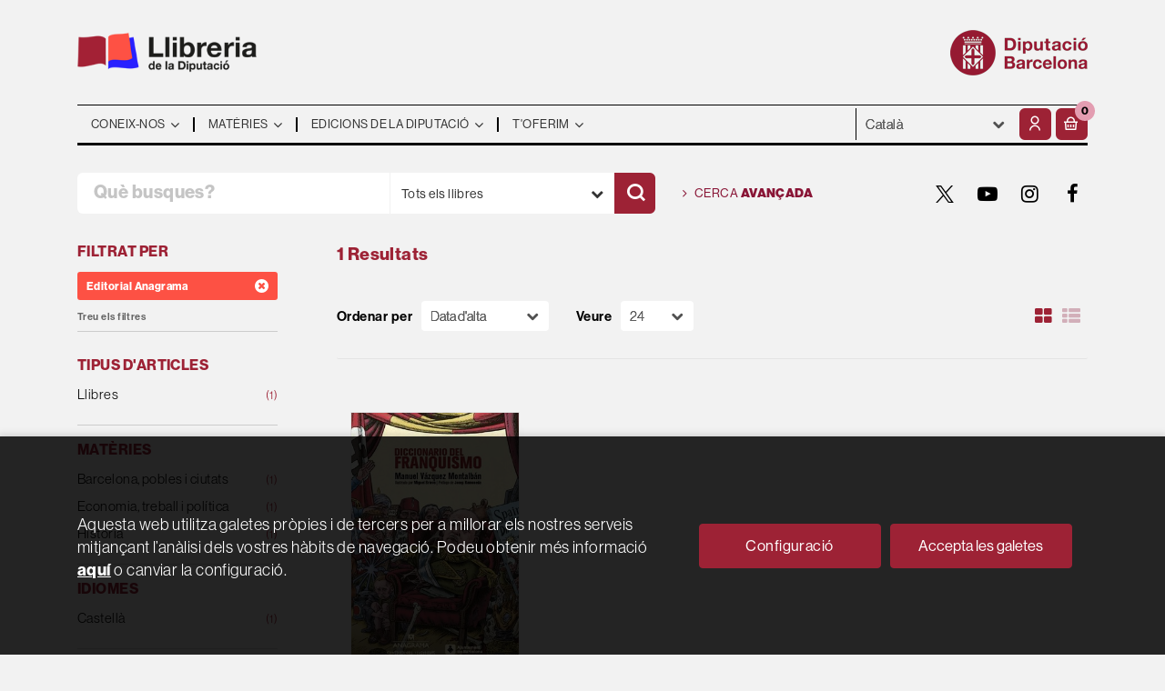

--- FILE ---
content_type: text/html; charset=UTF-8
request_url: https://llibreria.diba.cat/cat/editorial/editorial-anagrama/1267/
body_size: 11253
content:
<!DOCTYPE html>
<html lang="ca">
<head>
    <title>Cerca de Editorial Anagrama  - Llibreria De La Diputació.</title>
    <meta charset="utf-8">
    <meta name="viewport" content="width=device-width, initial-scale=1.0">
    <meta name="description" content="1-1 de 1. Llibreria especialitzada en administració pública. Temaris d’oposicions,  llibres tècnics per a la gestió municipal, llibres de pobles i ciutats,  d'urbanisme i arquitectura,  de teatre i dansa, d'art i museus, d'histròria i molt més.">
    <meta name="keywords" content="">
    <meta name="revisit" content="15 days">
    <meta name="revisit-after" content="1 days">
    
            <meta name="robots" content="index,follow">
        
        <link rel="canonical" href="https://llibreria.diba.cat/cat/editorial/editorial-anagrama/1267/">
            <link rel="alternate" hreflang="" href="https://llibreria.diba.cat/cat/editorial/editorial-anagrama/1267/">
    
            
    <link rel="stylesheet" href="https://maxcdn.bootstrapcdn.com/font-awesome/4.7.0/css/font-awesome.min.css">
    <link rel="stylesheet" type="text/css" href="https://cdnjs.cloudflare.com/ajax/libs/bootstrap3-dialog/1.34.5/css/bootstrap-dialog.min.css">
        <link rel="stylesheet" type="text/css" href="/es/css/style.css?f=20220718">
    <link rel="stylesheet" href="https://lamp.diba.cat/maqueta-corporativa/css/diba-template.css">
    <link rel="stylesheet" type="text/css" href="/es/css/custom.css?f=20220718">
    <link href="https://cdn.jsdelivr.net/npm/remixicon@2.2.0/fonts/remixicon.css" rel="stylesheet">
    <link rel="stylesheet" href="https://use.typekit.net/ddk7nsz.css">
    <link type="image/x-icon" rel="shortcut icon" href="/es/images/favicon.ico">

        <!-- Google Tag Manager -->
    <script>(function(w,d,s,l,i){w[l]=w[l]||[];w[l].push({'gtm.start':new Date().getTime(),event:'gtm.js'});var f=d.getElementsByTagName(s)[0], j=d.createElement(s),
        dl=l!='dataLayer'?'&l='+l:'';j.async=true;j.src='https://www.googletagmanager.com/gtm.js?id='+i+dl;f.parentNode.insertBefore(j,f);    
        })(window,document,'script','dataLayer','GTM-574VR5');
    </script>    
    <!-- End Google Tag Manager -->
    
    <!-- alternativa https://schema.org/Organization, igual pero hay que quitar priceRange -->
    <script type="application/ld+json">
    {
    "@context" : "https://schema.org",
    "@type" : "BookStore",
    "name" : "Llibreria de la Diputació",
    "url" : "https://llibreria.diba.cat",
    "logo": "https://llibreria.diba.cat/es/images/logo-white.png",
    "address": {
        "@type": "PostalAddress",
        "addressLocality": "Barcelona",
        "addressRegion": "Espanya",
        "postalCode": "08008",
        "streetAddress": "Av. Diagonal, 393 (Edifici Can Serra)"
    },
    "priceRange": "$$",
    "image": "https://llibreria.diba.cat/es/images/logo.png",
    "telephone": "(+34) 934 022 500",
    "email": "llibreria@diba.cat",
    "sameAs" : [
            "https://twitter.com/search?q=%23llibreriaDiba&src=typeahead_click&f=live",            "https://www.youtube.com/results?search_query=%22Llibreria+de+la+Diputaci%C3%B3%22",            "https://www.instagram.com/explore/tags/llibreriadiba/",            "https://www.facebook.com/hashtag/llibreriadiba"    
    ]
    }
    </script>
    <script type="application/ld+json">
    {
    "@context": "https://schema.org",
    "@type": "WebSite",
    "url": "https://llibreria.diba.cat",
    "potentialAction": {
        "@type": "SearchAction",
        "target": "https://llibreria.diba.cat/cat/busqueda/listaLibros.php?tipoBus=full&palabrasBusqueda={search_term_string}",
        "query-input": "required name=search_term_string"
    }
    }
    </script>
    </head>
<body class="page-listaLibros" onload="" >
        <!-- Google Tag Manager (noscript) -->
    <noscript><iframe src="https://www.googletagmanager.com/ns.html?id=GTM-574VR5"
        height="0" width="0" style="display:none;visibility:hidden"></iframe>
    </noscript>    
    <!-- End Google Tag Manager (noscript) -->
    
        <header>
	<div class="container">
		<div class="logos">
			<div class="row">
				<div class="col-xs-7 logo-esq">
					<h1>
						<a href="/cat/index.php" title="Llibreria de la Diputació">
							<img class="pull-left img-responsive logo45" title="Ves a la pàgina d'inici" alt="Llibreria Diputació de Barcelona" src="/es/images/llibreria-diputacio-logo.png">
						</a>
					</h1>
				</div>
				<div class="col-xs-5 logo-dre">
										<a href="https://www.diba.cat/ca/inici" target="_blank" title="Diputació de Barcelona">
						<img src="https://media.diba.cat/diba/maqueta/logos/logo-diba.png" alt="Diputació de Barcelona" class="pull-right img-responsive logo45">
					</a>
									</div>
			</div>
		</div>
		<nav class="navbar navbar-default dibamenu" id="regio-menu">
			<div class="container-fluid">
				<div class="navbar-header hidden">
					<button type="button" class="navbar-toggle collapsed" data-toggle="collapse" data-target="#menu-elements" aria-expanded="false" aria-controls="menu-elements">
						<span class="sr-only">Conmutador de navegación</span>
						<span class="icon-bar"></span>
						<span class="icon-bar"></span>
						<span class="icon-bar"></span>
					</button>
				</div>

				<div id="menu-elements" class="navbar-collapse">
					<div class="row">
						<div class="col-md-9 col-sm-8 hidden-xs">
							<ul class="nav navbar-nav">
																							<li class="dropdown">
									<a href="#" class="dropdown-toggle" data-toggle="dropdown"><span>Coneix-nos</span> <i class="fa fa-angle-down" aria-hidden="true"></i></a>
									<ul class="dropdown-menu dropdown-menu-cabecera">
										<ul class="menu-left">
																						<div class="block-menu">
																								<li><a href="/cat/coneix-la-llibreria">Coneix la Llibreria</a></li>
																								<li><a href="/cat/edicions-de-la-Diputacio-de-Barcelona">Edicions de la Diputació</a></li>
																								<li><a href="https://llibreria.diba.cat/cat/llibreria-de-la-diputacio-30-anys">Vam fer 30 anys</a></li>
																								<li><a href="/cat/recull-de-premsa">Què diu la premsa?</a></li>
																								<li><a href="/cat/horari">Horari</a></li>
																								<li><a href="/cat/contacte">Contacte</a></li>
												
											</div>
										</ul>
																			</ul>
								</li>
																															<li class="dropdown">
									<a href="#" class="dropdown-toggle" data-toggle="dropdown"><span>Matèries</span> <i class="fa fa-angle-down" aria-hidden="true"></i></a>
									<ul class="dropdown-menu dropdown-menu-cabecera two-cols">
										<ul class="menu-left">
											<span class="main-nav-title">Explora</span>											<div class="block-menu">
																								<li><a href="/cat/cerca/llistaLlibres.php?diasNovedad=60">Novetats</a></li>
																								<li><a href="/cat/Vols-preparar-te-unes-oposicions">Oposicions</a></li>
																								<li><a href="/cat/suport-a-la-gestio-municipal">Llibres tècnics pels municipis</a></li>
																								<li><a href="/cat/Coneix-els-nostres-pobles">Pobles i ciutats</a></li>
																								<li><a href="/cat/historia-de-Catalunya">Història de Catalunya</a></li>
																								<li><a href="/cat/urbanisme-i-arquitectura">Urbanisme i arquitectura</a></li>
																								<li><a href="/cat/teatre-i-dansa">Teatre i dansa</a></li>
																								<li><a href="http://llibreria.diba.cat/cat/llibres-d-art-i-de-museus">Art i museus</a></li>
																								<li><a href="https://llibreria.diba.cat/cat/suport-a-l-edicio-municipal">Suport a l'edició municipal</a></li>
												
											</div>
										</ul>
																				<ul class="menu-right">
											<span class="main-nav-title">Matèries</span>
											<div class="block-materias">
																								<li><a href="/cat/llibres-de/administracio-publica-01/">Administració pública</a></li>
																								<li><a href="/cat/llibres-de/oposicions-03/">Oposicions</a></li>
																								<li><a href="/cat/llibres-de/cultura-04/">Cultura</a></li>
																								<li><a href="/cat/llibres-de/teatre-05/">Teatre</a></li>
																								<li><a href="/cat/llibres-de/espais-naturals-medi-ambient-08/">Espais naturals. Medi ambient</a></li>
																								<li><a href="/cat/llibres-de/historia-18/">Història</a></li>
																								<li><a href="/cat/llibres-de/barcelona-20/">Barcelona, ciutats i pobles</a></li>
																								<li><a href="/cat/llibres-de/comunicacio-07/">Comunicació</a></li>
																								<li><a href="/cat/llibres-de/territori-urbanisme-habitatge-infraestructures--09/">Territori</a></li>
																								<li><a href="/cat/llibres-de/benestar-social-ciutadania-10/">Benestar</a></li>
																								<li><a href="/cat/llibres-de/educacio-12/">Educació</a></li>
																								<li><a href="/cat/llibres-de/economia-treball-politica-14/">Economia. Treball. Política</a></li>
																								<li><a href="/cat/llibres-de/festes-tradicionals-1504/">Festes tradicionals</a></li>
																								<li><a href="/cat/llibres-de/botanica-zoologia-1703/">Botànica. Zoologia</a></li>
																								<li><a href="/cat/libros-de/libros-infantiles-2101/">Llibres infantils</a></li>
																								<li><a href="/cat/materies.php">Totes les matèries</a></li>
												
											</div>
										</ul>
																			</ul>
								</li>
																															<li class="dropdown">
									<a href="#" class="dropdown-toggle" data-toggle="dropdown"><span>Edicions de la Diputació</span> <i class="fa fa-angle-down" aria-hidden="true"></i></a>
									<ul class="dropdown-menu dropdown-menu-cabecera">
										<ul class="menu-left">
																						<div class="block-menu">
																								<li><a href="/cat/editorial/diputacio-de-barcelona/246/">Edicions de la Diputació</a></li>
																								<li><a href="https://llibreria.diba.cat/cat/suport-a-la-gestio-municipal">Llibres tècnics pels municipis</a></li>
																								<li><a href="/cat/catalegs-d-exposicions-de-la-Diputacio-de-Barcelona">Catàlegs d'exposicions de la DB</a></li>
																								<li><a href="/cat/llibres-sobre-el-Palau-Guell">Palau Güell</a></li>
																								<li><a href="/cat/llibres-de-l-institut-del-teatre">Institut del Teatre</a></li>
																								<li><a href="/cat/cerca/llistaLlibres.php?codEditorial=&pagSel=1&codMateria=TO">CCCB</a></li>
																								<li><a href="/cat/editorial/consorci-del-patrimoni-de-sitges/1743/">Consorci del Patrimoni de Sitges</a></li>
																								<li><a href="/cat/editorial/museu-maritim-de-barcelona/3926/">Museu Marítim</a></li>
																								<li><a href="/cat/cerca/llistaLlibres.php?edicionsDiputacio=S&pagSel=1&codMateria=TP">CEMICAL</a></li>
																								<li><a href="/cat/editorial/institut-de-ciencies-politiques-i-socials/415/">ICPS</a></li>
												
											</div>
										</ul>
																			</ul>
								</li>
																															<li class="dropdown">
									<a href="#" class="dropdown-toggle" data-toggle="dropdown"><span>T'oferim</span> <i class="fa fa-angle-down" aria-hidden="true"></i></a>
									<ul class="dropdown-menu dropdown-menu-cabecera">
										<ul class="menu-left">
																						<div class="block-menu">
																								<li><a href="/cat/subscripcions/formSuscribir.php">Subscripció a novetats</a></li>
																								<li><a href="/cat/pedidos-especiales/">Cerca de llibres no trobats</a></li>
																								<li><a href="/cat/Parlem-de">"Parlem de..." Presentacions de llibres</a></li>
																								<li><a href="/cat/donacio-de-llibres-a-biblioteques">Llibres per a biblioteques</a></li>
												
											</div>
										</ul>
																			</ul>
								</li>
															
							</ul>
						</div>
						<div class="col-md-3 col-sm-4">
							<div class="header-left">
								<form action="#" class="hidden-xs">
									<div class="custom-select">
									<select id="sel_language" aria-label="Idiomes">
		-										-								<option value="/cat/editorial/editorial-anagrama/1267/" selected>Català</option>
		-										-								<option value="/es/editorial/editorial-anagrama/1267/">Castellano</option>
		-								
		-							</select>
									</div>
								</form>

								<div class="btn-menu">
									<button id="menu-sidebarCollapse" type="button" class="btn visible-xs"><i class="fa fa-bars mr-2"></i><small class="text-uppercase font-weight-bold"></small></button>
								</div>

								<!--MENU MI CUENTA-->
								<div id="account" class="dropdown">
																			<a href="https://llibreria.diba.cat/cat/registro/autenticacion.php" aria-label="El meu compte"><i class="ri-user-line"></i></a>
																	</div>
								<!--FIN MENU MI CUENTA-->
								<div id="cart" class="dropdown">
																			<a data-toggle="dropdown" role="button" class="btntwo btn-cart" title="La meva compra"><i class="ri-shopping-basket-line"></i><span class="numArticulos">0</span></a data-toggle="dropdown" role="button">
																		<ul id="contentMiniCesta" class="dropdown-menu">
										<li id="miniCesta">
											
										</li>
										<li>
											<a class="btn-cart-checkout" href="/cat/cesta/cestaCompra.php">Veure la cistella</a>
										</li>
									</ul>
								</div>
							</div>
						</div>
					</div>
				</div>
			</div>
		</nav>

		<div class="search">
			<div class="row">
				<div class="col-md-7 col-sm-9 search-box">
					<form name="formBusRapida" id="busqueda" action="/cat/busqueda/listaLibros.php" method="get" onsubmit="return busRapida()">
						<input type="hidden" name="tipoBus" id="tipoBus" value="full">
						<input type="hidden" name="publicacion" id="publicacion" value="t">
						<div class="input-group">
							<input id="autocompleta" class="search-text" type="text" name="palabrasBusqueda" placeholder="Què busques?" aria-label="Què busques?">
							<div class="select-publi input-group-btn">
								<button type="button" class="btn btn-default dropdown-toggle" data-toggle="dropdown" aria-haspopup="true" aria-expanded="false"><span>Tots els llibres</span> <i class="fa fa-chevron-down" aria-hidden="true"></i></button>								
								<ul class="dropdown-menu dropdown-menu-right">
									<li><a id="t" class="default" data-value="t">Tots els llibres</a></li>
									<li><a id="di" data-value="di">Publicacions de la Diputació</a></li>
									<li><a id="d" data-value="d">Publicacions digitals</a></li>
									<li><a id="g" data-value="g">Publicacions gratuïtes</a></li>
								</ul>
							</div><!-- /btn-group -->
							<button class="btntwo search" title="Cercar" type="submit" aria-label="Cercar"><i class="ri-search-line"></i></i></button>
						</div>
					</form>
				</div>

								<div class="col-md-5 col-sm-3 social-box">
					<a class="avanzado" href="/cat/busqueda/buscadorAvanzado.php">
						<i class="fa fa-angle-right" aria-hidden="true"></i>
						Cerca <span>avançada</span>
					</a>
					<ul class="social-networks hidden-xs">
												<li class="twitter">
							<a title="TWITTER" aria-label="TWITTER" target="_blank" href="https://twitter.com/search?q=%23llibreriaDiba&src=typeahead_click&f=live"><i class="icon-new-twitter"></i></a>
						</li>
												<li class="youtube-play">
							<a title="YOUTUBE" aria-label="YOUTUBE" target="_blank" href="https://www.youtube.com/results?search_query=%22Llibreria+de+la+Diputaci%C3%B3%22"><i class="fa fa-youtube-play"></i></a>
						</li>
												<li class="instagram">
							<a title="INSTAGRAM" aria-label="INSTAGRAM" target="_blank" href="https://www.instagram.com/explore/tags/llibreriadiba/"><i class="fa fa-instagram"></i></a>
						</li>
												<li class="facebook">
							<a title="FACEBOOK" aria-label="FACEBOOK" target="_blank" href="https://www.facebook.com/hashtag/llibreriadiba"><i class="fa fa-facebook"></i></a>
						</li>
						
					</ul>
				</div>
				
			</div>

		</div>

	</div>
  </header>
    
    <main class="main-container" role="main">

<div class="container">

    
        <div class="col-md-12 hidden">
        <h1 class="title bread">
            Cerca de Editorial  : Editorial Anagrama
        </h1>
    </div>
    
    
    <div class="row">
        <div class="col-md-9 col-md-push-3">
            <h2 class="title bread"> 
                                                            1 Resultats                            
                            </h2>
                        
                        
                        
            <div class="bloque-top">
                <div class="orden">
                    <div class="ordenar"> 
                        <label for="orden">Ordenar per </label>
<div class="custom-select order">
    <select name="orden" id="orden" onchange="cambiaCampo('orden', this.options[this.selectedIndex].value)" aria-label="Orden">
        <option value="">Ordenar per </option>
        	        	        <option value="fecha_alta desc" selected>Data d'alta</option>
	                	        	        <option value="stockfirme desc" >Disponibilitat</option>
	                	        	        <option value="a.descripcion" >Títol</option>
	                	        	        <option value="autor" >Autor</option>
	                	        	        <option value="pvp_euros" >Preu</option>
	                	        	        <option value="agno_ultima_edi desc" >Data d'edició</option>
	                
    </select>
</div>
                    </div>
                    <div class="pager">
                        <label class="upper" for="fichasPaginador">Veure</label>
<div class="custom-select limit">
    <select name="fichasPaginador"  id="fichasPaginador" onchange="cambiaCampo('cuantos', this.options[this.selectedIndex].value)" aria-label="Paginador">
                <option value="12" >12</option>
                <option value="24"  selected="selected">24</option>
                <option value="36" >36</option>
                <option value="48" >48</option>
        
    </select>
</div>

                    </div>
                </div>
                                    <button id="btn-filters" class="btn btn-filters"><i class="fa fa-filter" aria-hidden="true"></i> <span>Filtres</span></button>
                                <span class="list-style-buttons hidden-xs">
                    <a title="Ver artículos en rejilla" aria-label="Ver artículos en rejilla" class="switcher activ" id="gridview" href="#" data-toggle="popover" data-trigger="hover" data-placement="top" data-container="body" data-value="four"><i class="fa fa-th-large" aria-hidden="true"></i></a>
                    <a title="Ver artículos en lista" aria-label="Ver artículos en list" class="switcher" id="listview" href="#" data-toggle="popover" data-trigger="hover" data-placement="top" data-container="body" data-value="one"><i class="fa fa-th-list" aria-hidden="true"></i></a>
                </span>
            </div>
            
            
            <div class="row">
	
	<div id="search-filters-mobile" class="filters-search-mobile">
		
		<div class="filters-selects">
			<select class="form-control materias-mobile" onchange="location.href=this[this.selectedIndex].value" aria-label="Tipus d'articles">
				<option value="#">Tipus d'articles</option>
									<option value="/cat/busqueda/listaLibros.php?codEditorial=1267&pagSel=1&tipoArticulo=L0">
					Llibres<span> (1)
					</option>
				
			</select>		
							<select class="form-control materias-mobile" onchange="location.href=this[this.selectedIndex].value" aria-label="Matèries">
					<option value="#">Matèries</option>
											<option value="/cat/busqueda/listaLibros.php?codEditorial=1267&pagSel=1&codMateria=20">
						Barcelona, pobles i ciutats<span> (1)
						</option>
											<option value="/cat/busqueda/listaLibros.php?codEditorial=1267&pagSel=1&codMateria=14">
						Economia, treball i política<span> (1)
						</option>
											<option value="/cat/busqueda/listaLibros.php?codEditorial=1267&pagSel=1&codMateria=18">
						Història<span> (1)
						</option>
					
				</select>	
																															<select class="form-control materias-mobile" onchange="location.href=this[this.selectedIndex].value" aria-label="Idiomes">
					<option value="#">Idiomes</option>
											<option value="/cat/busqueda/listaLibros.php?codEditorial=1267&pagSel=1&idioma=I002">
						Castellà<span> (1)</span>
						</option>
					
				</select>	
						<select class="form-control materias-mobile" onchange="location.href=this[this.selectedIndex].value" aria-label="Preus">
				<option value="#">Preus</option>
									<option value="/cat/busqueda/listaLibros.php?codEditorial=1267&pagSel=1&gratis=S" selected>
					Gratuïts<span> (0)</span>
					</option>
									<option value="/cat/busqueda/listaLibros.php?codEditorial=1267&pagSel=1&precioMin=15.01&precioMax=40">
					De 15 a 40 euros<span> (1)</span>
					</option>
				
			</select>	
				
					
						<select class="form-control materias-mobile" onchange="location.href=this[this.selectedIndex].value" aria-label="Disponibilitat">
				<option value="#">Disponibilitat</option>
				<option value="/cat/busqueda/listaLibros.php?codEditorial=1267&pagSel=1&tipoArticulo=L0">
					Disponibilitat<span> (1)
				</option>
			</select>
				
		</div>

				<div class="col-md-12">
			<div class="filters-on">
								<span>Editorial Anagrama <a href="/cat/busqueda/listaLibros.php?codEditorial=&pagSel=1" onclick="//return " class="remove-filter"><i class="fa fa-times-circle" aria-hidden="true"></i></a></span>
				
				<a class="delete-filters" href="/cat/busqueda/listaLibros.php">Treu els filtres</a>
			</div>
		</div>
					
	</div>

</div>

            <div class="books four-cols">
                                <div class="item">
                    <a href="/cat/llibre/diccionario-del-franquismo_61790">
    <div class="portada">    
        <img class="foto" src="/es/imagenes/9788491/978849156227.JPG" alt="DICCIONARIO DEL FRANQUISMO">
        
        
                
            </div>

    <div class="dublincore">
        <div class="title">DICCIONARIO DEL FRANQUISMO</div>
                <div class="ano_edicion"><span>2019</span></div>
                <div class="creator">                        Vázquez Montalbán, Manuel            /            García Schnetzer, A.            /            Brieva, M. (Il·lustració)    
</div>

        
        <div class="formato-text">
                                <!-- ico-papel clase para color azul dejamos de usarla 08-06-2022 -->
            <span class="ico-print">Paper</span>
                    
                    </div>
    </div>

    <div class="botones">
        <p class="precio">
                                                16,90 &euro;
                                    </p>            
    </div>

</a>
                </div>
                
            </div>

            
            
            <br class="clear"/>
            
            <form id="formSearch" action="/cat/busqueda/listaLibros.php" method="get">
                <input type="hidden" id="pagSel" name="pagSel" value="1" />
                <input type="hidden" name="orden" value="fecha_alta desc" />
                <input type="hidden" name="cuantos" value="24" />
                                                                                <input type="hidden" name="codEditorial" value="1267" />
                                                                                                                                                                                                                                                                
                <!-- Parametro del Filtro del bloque izquierdo -->
                   
            </form>
            
            
            
                    </div>

                    <div class="col-md-3 col-md-pull-9 hidden-sm">
        <div id="sidebar"> 
            <div id="sidebar-center">
									<div id="search-filters" class="filters-search">
		<div class="filters-on">
		<p class="sidebar-section-title">Filtrat per</p>
				<span>Editorial Anagrama <a href="/cat/busqueda/listaLibros.php?codEditorial=&pagSel=1" onclick="//return " class="remove-filter"><i class="fa fa-times-circle" aria-hidden="true"></i></a></span>
		
		<a class="delete-filters" href="/cat/busqueda/listaLibros.php">Treu els filtres</a>
	</div>
		<ul>
	
				<li class="sidebar-section-box">
			<p class="sidebar-section-title">Tipus d'articles</p>
			<ul>
														<li><a href="/cat/busqueda/listaLibros.php?codEditorial=1267&pagSel=1&tipoArticulo=L0" title="Llibres">Llibres<span> (1)</span></a></li>
									
			</ul>
		</li>
				
				
				<li class="sidebar-section-box">
			<p class="sidebar-section-title">Matèries</p>
						<ul>
												  				  <li class=""><a class="submateria" href="/cat/busqueda/listaLibros.php?codEditorial=1267&pagSel=1&codMateria=20" title="Barcelona, pobles i ciutats">Barcelona, pobles i ciutats<span> (1)</span></a></li>
				  								  				  <li class=""><a class="submateria" href="/cat/busqueda/listaLibros.php?codEditorial=1267&pagSel=1&codMateria=14" title="Economia, treball i política">Economia, treball i política<span> (1)</span></a></li>
				  								  				  <li class=""><a class="submateria" href="/cat/busqueda/listaLibros.php?codEditorial=1267&pagSel=1&codMateria=18" title="Història">Història<span> (1)</span></a></li>
				  				
							</ul>
					</li>
				
		
			
				
				
				
				
				<li class="sidebar-section-box">
			<p class="sidebar-section-title">Idiomes</p>
						<ul>
														<li class=""><a href="/cat/busqueda/listaLibros.php?codEditorial=1267&pagSel=1&idioma=I002" title="Castellà">Castellà<span> (1)</span></a></li>
									
							</ul>
					</li>
				
				<li class="sidebar-section-box">
			<p class="sidebar-section-title">Preus</p>
			<ul>
				<!-- 
					 / 
				 -->
								  				  <li><a href="/cat/busqueda/listaLibros.php?codEditorial=1267&pagSel=1&gratis=S" title="Gratuïts">Gratuïts<span> (0)</span></a></li>
				  								  				  <li><a href="/cat/busqueda/listaLibros.php?codEditorial=1267&pagSel=1&precioMin=15.01&precioMax=40" title="De 15 a 40 euros">De 15 a 40 euros<span> (1)</span></a></li>
				  				
			</ul>
		</li>
				
				
				
				<li class="sidebar-section-box">
			<p class="sidebar-section-title">Disponibilitat</p>
			<ul>
								<li><a href="/cat/busqueda/listaLibros.php?codEditorial=1267&pagSel=1&soloConStock=S" title="Disponibilitat">Disponibilitat<span> (1)</span></a></li>
							</ul>
		</li>
				
	</ul>
</div>
							</div>
        </div>
    </div>

            </div>

</div>

	<section class="suscripciones-box">
		<div class="container">
			<div class="row">
				<div class="col-sm-6 suscripciones-text">
					<p><strong>Subscriu-te al butlletí</strong> per a estar informat de les novetats editorials de la <strong>Llibreria de la Diputació</strong></p>
				</div>
								<div class="col-sm-6 suscripciones-btn">
					<a href="/cat/subscripcions/formSuscribir.php">Subscriu-te</a>
				</div>		
							</div>
		</div>
	</section>

		<section class="temas-destacadox-box">
		<div class="container">
			<p><span>T’interessa un tema específic?</span> Coneix-ne els destacats</p>
	
			<div class="slider-temas">
							<div class="item">
									<a href="/cat/Vols-preparar-te-unes-oposicions">
						<img src="/es/images/bloques_iconosslider/001-cat-120x120-px_92x.png" alt="Oposicions">
												<p>Oposicions</p>
											</a>
								</div>
							<div class="item">
									<a href="/cat/Coneix-els-nostres-pobles">
						<img src="/es/images/bloques_iconosslider/002-cat-120x120-px_52x.png" alt="Pobles i ciutats">
												<p>Pobles i ciutats</p>
											</a>
								</div>
							<div class="item">
									<a href="/cat/teatre-i-dansa">
						<img src="/es/images/bloques_iconosslider/003-cat-120x120-px_42x.png" alt="Teatre i dansa">
												<p>Teatre i dansa</p>
											</a>
								</div>
							<div class="item">
									<a href="/cat/llibres-de/urbanisme-0902/">
						<img src="/es/images/bloques_iconosslider/006-cat-120x120-px_102x.png" alt="Urbanisme ">
												<p>Urbanisme </p>
											</a>
								</div>
							<div class="item">
									<a href="/cat/suport-a-la-gestio-municipal">
						<img src="/es/images/bloques_iconosslider/008-es-120x120-px_82x.png" alt="Publicacions tècniques">
												<p>Publicacions tècniques</p>
											</a>
								</div>
							<div class="item">
									<a href="/cat/llibres-sobre-el-Palau-Guell">
						<img src="/es/images/bloques_iconosslider/004-cat-120x120-px_22x.png" alt="Palau Güell">
												<p>Palau Güell</p>
											</a>
								</div>
							<div class="item">
									<a href="/cat/cerca/llistaLlibres.php?codEditorial=&pagSel=1&codMateria=SA">
						<img src="/es/images/bloques_iconosslider/005-cat-120x120-px2x.png" alt="CCCB">
												<p>CCCB</p>
											</a>
								</div>
							<div class="item">
									<a href="/cat/editorial/museu-maritim-de-barcelona/3926/">
						<img src="/es/images/bloques_iconosslider/007-cat-120x120-px_72x.png" alt="Museu Marítim">
												<p>Museu Marítim</p>
											</a>
								</div>
					
			</div>
		</div>
	</section>
	
</main>

<footer>
	<div class="container">
		<div id="regio-peu-top" class="row">
			<div class="col-sm-4">
				<div class="clearfix">
					<a href="https://llibreria.diba.cat/cat" title="Logo producte">
						<img class="pull-left img-responsive logo45" title="Ves a la pàgina d'inici" alt="Llibrería Diputació de Barcelona" src="/es/images/llibreria-diputacio-logo.png"/>
					</a>
				</div>
				<div class="info-footer">
					<div>Av. Diagonal, 393 (Edifici Can Serra)</div>
					<div>Barcelona 08008</div>
					<div>(+34) 934 022 500</div>
					<div><a href="mailto:">llibreria@diba.cat</a></div>
				</div>
			</div>
			<div class="col-sm-4 col-xs-6">
				<ul class="list-diba">
										<li><a href="/cat/coneix-la-llibreria">Qui som</a></li>
										<li><a href="/cat/contacte/">On estem?</a></li>
										<li><a href="/cat/edicions-de-la-Diputacio-de-Barcelona">Edicions de la Diputació</a></li>
					
				</ul>
			</div>
			<div class="col-sm-4 col-xs-6">
				<ul class="list-diba">
										<li><a href="/cat/avis-legal">Avís legal</a></li>
										<li><a href="/cat/condicions-de-compra">Condicions de compra</a></li>
										<li><a href="/cat/politica-privacitat">Política de privacitat</a></li>
										<li><a href="/cat/politica-cookies">Política de galetes</a></li>
										<li><a href="/cat/accessibilitat">Accessibilitat</a></li>
					


									</ul>
			</div>
		</div>
		<div id="regio-peu-bottom" class="row">
			<div class="col-sm-4">
				<div class="sep-top-interior logos clearfix">
					<a href="http://www.diba.cat" target="_blank" title="Diputació de Barcelona">
					<img src="https://media.diba.cat/diba/maqueta/logos/logo-diba.png" alt="Diputació de Barcelona" class="pull-left img-responsive logo45">
					</a>
				</div>
			</div>
			<div class="col-sm-8">
								<div class="social-networks">
					<ul>
						<li class="facebook">
							<a title="FACEBOOK" aria-label="FACEBOOK" target="_blank" href="https://www.facebook.com/DiputaciodeBarcelona"><i class="fa fa-facebook"></i></a>
						</li>
						<li class="twitter">
							<a title="TWITTER" aria-label="TWITTER" target="_blank" href="https://twitter.com/Diba"><i class="icon-new-twitter"></i></a>
						</li>
						<li class="youtube-play">
							<a title="YOUTUBE" aria-label="YOUTUBE" target="_blank" href="https://www.youtube.com/diba"><i class="fa fa-youtube-play"></i></a>
						</li>
						<li class="instagram">
							<a title="INSTAGRAM" aria-label="INSTAGRAM" target="_blank" href="https://instagram.com/dibacat"><i class="fa fa-instagram"></i></a>
						</li>
						<li class="linkedin">
							<a title="Linkedin" aria-label="Linkedin" target="_blank" href="https://www.linkedin.com/company/348352"><i class="fa fa-linkedin"></i></a>
						</li>
						<li class="butlletins">
							<a title="Butlletins" aria-label="Butlletins" target="_blank" href="https://www.diba.cat/web/sala-de-premsa/butlletins-diba"><img src="/es/images/iconos/butlletins.png" alt=""></a>
						</li>
						<li class="tiktok">
							<a title="Tiktok" aria-label="Tiktok" target="_blank" href="https://www.tiktok.com/@diputaciobarcelona"><img src="/es/images/iconos/tiktok.png" alt=""></a>
						</li>
					</ul>
				</div>
								<div class="adreca">
					<address>
					<small>Diputació de Barcelona. Rambla de Catalunya, 126. 08008 Barcelona. Tel. 934 022 222</small>
					</address>
				</div>
			</div>
		</div>
	</div>
</footer>

<a href="#" class="scrollToTop" aria-label="Subir"><i class="fa fa-chevron-up" aria-hidden="true"></i></a>

<div id="dialogAlert" style="display:none"></div>

<script type="text/javascript">
	/** Variables configuración **/
	var rutaHtml = "/cat";
	var rutaImg = "/es/images";
	var paginaActual = "listaLibros.php";
	var paramMoneda = "&euro;|D|2|,|.";
	var totalArticulosCesta = 0;
	var slider = 0;
	var autocomplete = 1;
	var analytics = "UA-31407093-1";
	var afiliado = "";
	var stickyHeader = "1";
	/** Variables texto **/
	var aceptar = "Accepta";
	var verCesta = "Veure la cistella";
	var artInsCestaOK = "S'ha afegit correctament l'article a la cistella";
	var verTodos = "Veure tots";
	var introPalBusqueda = "Introduïu les paraules clau";
	var notifOK = "";
	var notifERR = "";
	var notifINFO = "";
	var numArticulosCarritoCab = "";
	var noArticulosCesta= "No hi ha articles a la cistella";
</script>

<!--<script type="text/javascript" src="/es/js/jquery.js" ></script>-->
<script type="text/javascript" src="//code.jquery.com/jquery-1.11.0.min.js"></script>
<script type="text/javascript" src="//code.jquery.com/jquery-migrate-1.2.1.min.js"></script>
<script type="text/javascript" src="/es/js/jquery-ui.min.js"></script>
<script type="text/javascript" src="/es/js/jquery.pnotify.min.js"></script>
<script type="text/javascript" src="/es/js/bootstrap.min.js"></script>
<script type="text/javascript" src="/es/js/validator.min.js"></script>
<script src="https://cdnjs.cloudflare.com/ajax/libs/bootstrap3-dialog/1.34.5/js/bootstrap-dialog.min.js"></script>
<script type="text/javascript" src="/es/js/jquery-labelauty.js"></script>
<script type="text/javascript" src="/es/js/slick.min.js"></script>


<script type="text/javascript" src="/es/js/check.js"></script>
<script type="text/javascript" src="/es/js/util.js"></script>
<script type="text/javascript" src="/es/js/general.js"></script>

		<script src='https://www.google.com/recaptcha/api.js?hl=ca'></script>
	
<noscript class="cookie-block-b">
	<script>
		(function(i,s,o,g,r,a,m){i['GoogleAnalyticsObject']=r;i[r]=i[r]||function(){
		(i[r].q=i[r].q||[]).push(arguments)},i[r].l=1*new Date();a=s.createElement(o),
		m=s.getElementsByTagName(o)[0];a.async=1;a.src=g;m.parentNode.insertBefore(a,m)
		})(window,document,'script','//www.google-analytics.com/analytics.js','ga');

		ga('create', 'UA-31407093-1', 'auto');
		ga('require', 'displayfeatures');
		ga('send', 'pageview');

			</script>
</noscript>

			<script type="text/javascript">
<!--
function cambiaCampo(campo, valor)
{
		var form = document.getElementById("formSearch");
	form.pagSel.value=1;
	form.elements[campo].value = valor;
	form.submit();
	}

-->
</script>


	
	
	

<!-- Vertical navbar -->
<div class="vertical-nav bg-white visible-xs" id="menu-sidebar">

    <div class="wrapper">

        <div class="header-menu">
            <a href="/cat/index.php" title="Llibreria de la Diputació">
                <img class="logo45" alt="Llibreria Diputació de Barcelona" src="/es/images/logo-white.png">
            </a>
        </div>

        <div class="level-nav">
            <ul class="nav navbar-nav">        
                                                        <li class="dropdown">
                        <a href="#" class="dropdown-toggle" data-toggle="dropdown" role="button" aria-haspopup="true" aria-expanded="false">Coneix-nos <i class="fa fa-angle-down" aria-hidden="true"></i></a>
                        
                        <ul class="dropdown-menu">
                                                        <!-- menu explorar -->
                                                        <li><a href="/cat/coneix-la-llibreria">Coneix la Llibreria</a></li>
                                                        <li><a href="/cat/edicions-de-la-Diputacio-de-Barcelona">Edicions de la Diputació</a></li>
                                                        <li><a href="https://llibreria.diba.cat/cat/llibreria-de-la-diputacio-30-anys">Vam fer 30 anys</a></li>
                                                        <li><a href="/cat/recull-de-premsa">Què diu la premsa?</a></li>
                                                        <li><a href="/cat/horari">Horari</a></li>
                                                        <li><a href="/cat/contacte">Contacte</a></li>
                            
                            <!-- /menu explorar -->
                        </ul>
                    </li>
                                                                            <li class="dropdown dosmenus">
                        <a href="#" class="dropdown-toggle" data-toggle="dropdown" role="button" aria-haspopup="true" aria-expanded="false">Matèries <i class="fa fa-angle-down" aria-hidden="true"></i></a>
                        
                        <ul class="dropdown-menu">
                                                    
                            <li><a href="#" class="link-sub"><strong>Matèries</strong> <i class="fa fa-angle-right" aria-hidden="true"></i></a>
                                <div class="level-nav sub">
                                    <a href="#" class="sub-back"><i class="fa fa-angle-left" aria-hidden="true"></i> Matèries</a>
                                    <ul class="menu-materias">
                                                                                                                        <li><a href="/cat/llibres-de/administracio-publica-01/">Administració pública</a></li>
                                                                                                                                                                <li><a href="/cat/llibres-de/oposicions-03/">Oposicions</a></li>
                                                                                                                                                                <li><a href="/cat/llibres-de/cultura-04/">Cultura</a></li>
                                                                                                                                                                <li><a href="/cat/llibres-de/teatre-05/">Teatre</a></li>
                                                                                                                                                                <li><a href="/cat/llibres-de/espais-naturals-medi-ambient-08/">Espais naturals. Medi ambient</a></li>
                                                                                                                                                                <li><a href="/cat/llibres-de/historia-18/">Història</a></li>
                                                                                                                                                                <li><a href="/cat/llibres-de/barcelona-20/">Barcelona, ciutats i pobles</a></li>
                                                                                                                                                                                                                                                                                                                                                                                                                                                                                                                                                                                                                                                                                                                                                                                                                                
                                        <hr>
                                        <li><a href="/cat/materias.php">Totes les matèries <i class="fa fa-angle-right" aria-hidden="true"></i></a></li>
                                    </ul>
                                </div>
                            </li>
                                                        <!-- menu explorar -->
                                                        <li><a href="/cat/cerca/llistaLlibres.php?diasNovedad=60">Novetats</a></li>
                                                        <li><a href="/cat/Vols-preparar-te-unes-oposicions">Oposicions</a></li>
                                                        <li><a href="/cat/suport-a-la-gestio-municipal">Llibres tècnics pels municipis</a></li>
                                                        <li><a href="/cat/Coneix-els-nostres-pobles">Pobles i ciutats</a></li>
                                                        <li><a href="/cat/historia-de-Catalunya">Història de Catalunya</a></li>
                                                        <li><a href="/cat/urbanisme-i-arquitectura">Urbanisme i arquitectura</a></li>
                                                        <li><a href="/cat/teatre-i-dansa">Teatre i dansa</a></li>
                                                        <li><a href="http://llibreria.diba.cat/cat/llibres-d-art-i-de-museus">Art i museus</a></li>
                                                        <li><a href="https://llibreria.diba.cat/cat/suport-a-l-edicio-municipal">Suport a l'edició municipal</a></li>
                            
                            <!-- /menu explorar -->
                        </ul>
                    </li>
                                                                            <li class="dropdown">
                        <a href="#" class="dropdown-toggle" data-toggle="dropdown" role="button" aria-haspopup="true" aria-expanded="false">Edicions de la Diputació <i class="fa fa-angle-down" aria-hidden="true"></i></a>
                        
                        <ul class="dropdown-menu">
                                                        <!-- menu explorar -->
                                                        <li><a href="/cat/editorial/diputacio-de-barcelona/246/">Edicions de la Diputació</a></li>
                                                        <li><a href="https://llibreria.diba.cat/cat/suport-a-la-gestio-municipal">Llibres tècnics pels municipis</a></li>
                                                        <li><a href="/cat/catalegs-d-exposicions-de-la-Diputacio-de-Barcelona">Catàlegs d'exposicions de la DB</a></li>
                                                        <li><a href="/cat/llibres-sobre-el-Palau-Guell">Palau Güell</a></li>
                                                        <li><a href="/cat/llibres-de-l-institut-del-teatre">Institut del Teatre</a></li>
                                                        <li><a href="/cat/cerca/llistaLlibres.php?codEditorial=&pagSel=1&codMateria=TO">CCCB</a></li>
                                                        <li><a href="/cat/editorial/consorci-del-patrimoni-de-sitges/1743/">Consorci del Patrimoni de Sitges</a></li>
                                                        <li><a href="/cat/editorial/museu-maritim-de-barcelona/3926/">Museu Marítim</a></li>
                                                        <li><a href="/cat/cerca/llistaLlibres.php?edicionsDiputacio=S&pagSel=1&codMateria=TP">CEMICAL</a></li>
                                                        <li><a href="/cat/editorial/institut-de-ciencies-politiques-i-socials/415/">ICPS</a></li>
                            
                            <!-- /menu explorar -->
                        </ul>
                    </li>
                                                                            <li class="dropdown">
                        <a href="#" class="dropdown-toggle" data-toggle="dropdown" role="button" aria-haspopup="true" aria-expanded="false">T'oferim <i class="fa fa-angle-down" aria-hidden="true"></i></a>
                        
                        <ul class="dropdown-menu">
                                                        <!-- menu explorar -->
                                                        <li><a href="/cat/subscripcions/formSuscribir.php">Subscripció a novetats</a></li>
                                                        <li><a href="/cat/pedidos-especiales/">Cerca de llibres no trobats</a></li>
                                                        <li><a href="/cat/Parlem-de">"Parlem de..." Presentacions de llibres</a></li>
                                                        <li><a href="/cat/donacio-de-llibres-a-biblioteques">Llibres per a biblioteques</a></li>
                            
                            <!-- /menu explorar -->
                        </ul>
                    </li>
                                    
            </ul>
        </div>

        <div class="options-bottom">
                        <div class="social-networks">
                <ul>
                                        <li class="twitter">
                        <a title="TWITTER" aria-label="TWITTER" target="_blank" href="https://twitter.com/search?q=%23llibreriaDiba&src=typeahead_click&f=live"><i class="fa fa-twitter"></i></a>
                    </li>
                                        <li class="youtube-play">
                        <a title="YOUTUBE" aria-label="YOUTUBE" target="_blank" href="https://www.youtube.com/results?search_query=%22Llibreria+de+la+Diputaci%C3%B3%22"><i class="fa fa-youtube-play"></i></a>
                    </li>
                                        <li class="instagram">
                        <a title="INSTAGRAM" aria-label="INSTAGRAM" target="_blank" href="https://www.instagram.com/explore/tags/llibreriadiba/"><i class="fa fa-instagram"></i></a>
                    </li>
                                        <li class="facebook">
                        <a title="FACEBOOK" aria-label="FACEBOOK" target="_blank" href="https://www.facebook.com/hashtag/llibreriadiba"><i class="fa fa-facebook"></i></a>
                    </li>
                    
                </ul>
            </div>
                                    <div class="language">
                                                            <a href="/cat/editorial/editorial-anagrama/1267/" class="cat">Català</a>
                                                                                <a href="/es/editorial/editorial-anagrama/1267/" class="es">Castellano</a>
                                    
            </div>
                        

            <a class="close-menu"><i class="fa fa-times"></i></a>
        </div>

    </div>
	
</div>
<!-- End vertical navbar -->
<div id="cookie-compliant">
	<div class="container">
		<div class="row">
			
			<div id="introcookies">
				<div class="col-md-7 col-sm-12 introcookies-text">
					<p>Aquesta web utilitza galetes pròpies i de tercers per a millorar els nostres serveis mitjançant l’anàlisi dels vostres hàbits de navegació. Podeu obtenir més informació  <a id="info-cookies" href="/cat/politica-cookies" title="Més informació">aquí</a>  o canviar la  configuració.</p>
				</div>
				<div class="col-md-5 col-sm-12 introcookies-btn">
					<a id="config-cookies" class="btn btn-configuracion" href="#">Configuració</a>
					<button type="button" id="cookie-accept" class="btn btn-accept" aria-label="Close">Accepta les galetes</button>
				</div>
			</div>

			<div id="configcookies">
				<div class="row">
					<div class="col-md-12">
						<form name="formCookies" id="formCookies" action="#" method="post">
							<h2>Què són les galetes (cookies)?</h2>
							
							<p>Una galeta és un fitxer que es descarrega al nostre ordinador a l’accedir a determinades webs. Les galetes permeten a una web, entre altres coses, emmagatzemar i recuperar informació sobre els hàbits de navegació de l’usuari o del seu equip, gestionar l’accés d’usuaris a zones restringides de la web, etc.</p><p>Tipus de cookies que utilitza aquesta web:</p>
							
							<ul class="lista-check">
								<li>
									<div class="primary">
										<input type="checkbox" id="cookie_a" name="cookie_a" value="1" checked="checked" disabled="disabled">
										<label for="cookie_a"></label>
										<span>Galetes tècniques</span>
										<p>Aquest tipus de galetes permeten a l’usuari la navegació a través d’una pàgina web, plataforma o aplicació i la utilització de les diferents opcions o serveis que existeixin a la web, com per exemple, controlar el trànsit i la comunicació de dades, identificar la sessió, accedir a parts d’accés restringit, seleccionar l’idioma o compartir continguts a través de les xarxes socials.</p>
									</div>
								</li>
								<li>
									<div class="primary">
										<input type="checkbox" id="cookie_b" name="cookie_b" value="1">
										<label for="cookie_b"></label>
										<span>Galetes d’anàlisi</span>
										<p>Són les que possibiliten el seguiment i anàlisi del comportament dels usuaris a la nostra pàgina. La informació recollida s’utilitza per mesurar l’activitat dels usuaris en la web i l’elaboració de perfils de navegació dels usuaris, amb la finalitat de millorar la web, així com els productes i serveis oferts.</p>
									</div>
								</li>
								<li>
									<div class="primary">
										<input type="checkbox" id="cookie_c" name="cookie_c" value="1">
										<label for="cookie_c"></label>
										<span>Galetes de personalització</span>
										<p>Aquestes poden ser establertes mitjançant la web pels nostres socis publicitaris. Poden ser utilitzades per aquestes empreses per crear un perfil dels seus interessos i mostrar-li anuncis rellevants en altres webs. No guarden directament informació personal, sinó que es basen en la identificació única del seu navegador i dispositiu d’internet. Si no permeteu utilitzar aquestes cookies, veureu menys publicitat dirigida.</p>
									</div>
								</li>
							</ul>

							<div class="row">
								<div class="col-md-12 botones">
									<button type="button" id="grabarAceptar" class="btn btn-accept">Desar i acceptar</button>
									<button type="button" id="aceptartodas" class="btn btn-accept">Acceptar totes</button>
								</div>
							</div>
						</form>
					</div>
				</div>
			</div>

		</div>
	</div>
</div>

<script type="text/javascript" src="/es/js/cookieblock-1.1.0.js"></script>
<script type="text/javascript">
	var cb = new CookieBlock({
		browsing: '',
		scrolling: '',
	});
	cb.setIgnore(['/cat/politica-cookies']);
	cb.setAnalytics('UA-31407093-1');
	cb.setDebug(false);
	cb.init();

	$(document).ready(function() {

		$("#config-cookies").click(function(e) {
			e.preventDefault();
			$("#configcookies").slideDown(200);
			$("#introcookies").slideUp(100);
		});

		$("#grabarAceptar").click(function(e) {
			e.preventDefault();

			var form = document.formCookies;
			var cookiesActivas = "a";

			//console.log("cookie_b:"+form.cookie_b.checked);
			if (form.cookie_b.checked) {
				cookiesActivas += "-b";
			}

			//console.log("cookie_c:"+form.cookie_c.checked);
			if (form.cookie_c.checked) {
				cookiesActivas += "-c";
			}

			$("#cookie-compliant").hide();

			//console.log("cookiesActivas:"+cookiesActivas);
			cb.setCookieExt("ALLOW_COOKIES", cookiesActivas);
			cb.init();
		});

		$("#cookie-compliant .lista-check input ~ label + span").click(function() {
			$(this).next("p").slideToggle(100);
		});

	});
</script>

</body>
</html>
